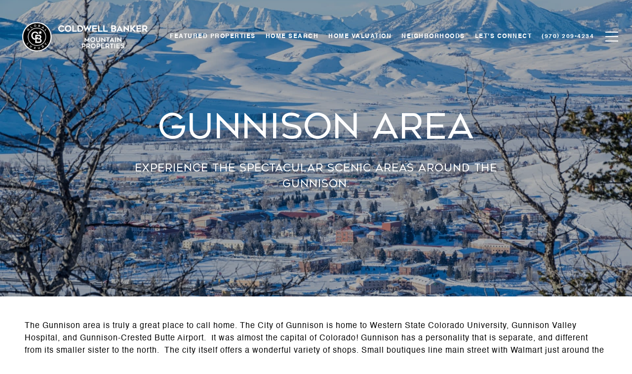

--- FILE ---
content_type: text/html
request_url: https://mollyincrestedbutte.com/modals.html
body_size: 6379
content:
    <style>
        #modal-8d52ec6c-ecad-4094-ab8c-1257380c0aa2 .lp-h4 p{text-transform:none;font-family:var(--global-secondary-font-family);font-size:16px;}#modal-8d52ec6c-ecad-4094-ab8c-1257380c0aa2 .close{display:none;}#modal-8d52ec6c-ecad-4094-ab8c-1257380c0aa2 .modal-content{height:100%;padding:80px 70px;}@media (max-width: 768px){#modal-8d52ec6c-ecad-4094-ab8c-1257380c0aa2 .modal-content{padding:24px;}}#modal-8d52ec6c-ecad-4094-ab8c-1257380c0aa2 .modal-content .popup-modal__close{display:block;}#modal-8d52ec6c-ecad-4094-ab8c-1257380c0aa2 .popup-modal{width:-webkit-fit-content;width:-moz-fit-content;width:fit-content;max-width:100%;margin-left:auto;margin-right:auto;position:relative;}#modal-8d52ec6c-ecad-4094-ab8c-1257380c0aa2 .popup-modal.with-image{height:100%;}#modal-8d52ec6c-ecad-4094-ab8c-1257380c0aa2 .popup-modal .lp-btn{-webkit-flex-shrink:0;-ms-flex-negative:0;flex-shrink:0;}#modal-8d52ec6c-ecad-4094-ab8c-1257380c0aa2 .popup-modal .lp-text--subtitle{max-width:100%;}#modal-8d52ec6c-ecad-4094-ab8c-1257380c0aa2 .popup-modal__close{position:absolute;right:5px;top:5px;z-index:10;background-color:transparent;border:none;width:40px;height:40px;cursor:pointer;opacity:0.2;display:none;color:inherit;}#modal-8d52ec6c-ecad-4094-ab8c-1257380c0aa2 .popup-modal__close:before,#modal-8d52ec6c-ecad-4094-ab8c-1257380c0aa2 .popup-modal__close:after{display:block;content:'';position:absolute;width:20px;height:2px;background-color:currentColor;left:50%;top:50%;}#modal-8d52ec6c-ecad-4094-ab8c-1257380c0aa2 .popup-modal__close:before{-webkit-transform:translate(-50%, -50%) rotate(45deg);-moz-transform:translate(-50%, -50%) rotate(45deg);-ms-transform:translate(-50%, -50%) rotate(45deg);transform:translate(-50%, -50%) rotate(45deg);}#modal-8d52ec6c-ecad-4094-ab8c-1257380c0aa2 .popup-modal__close:after{-webkit-transform:translate(-50%, -50%) rotate(-45deg);-moz-transform:translate(-50%, -50%) rotate(-45deg);-ms-transform:translate(-50%, -50%) rotate(-45deg);transform:translate(-50%, -50%) rotate(-45deg);}#modal-8d52ec6c-ecad-4094-ab8c-1257380c0aa2 .popup-modal__container{margin-left:auto;margin-right:auto;position:relative;height:100%;}#modal-8d52ec6c-ecad-4094-ab8c-1257380c0aa2 .popup-modal__container--with-image{min-height:463px;}@media (max-width: 768px){#modal-8d52ec6c-ecad-4094-ab8c-1257380c0aa2 .popup-modal__container--with-image{-webkit-flex-direction:column;-ms-flex-direction:column;flex-direction:column;overflow-y:auto;}}#modal-8d52ec6c-ecad-4094-ab8c-1257380c0aa2 .popup-modal__container--with-image .popup-modal__scroll{-webkit-flex-direction:row;-ms-flex-direction:row;flex-direction:row;display:-webkit-box;display:-webkit-flex;display:-ms-flexbox;display:flex;height:100%;min-height:463px;}@media (max-width: 768px){#modal-8d52ec6c-ecad-4094-ab8c-1257380c0aa2 .popup-modal__container--with-image .popup-modal__scroll{-webkit-flex-direction:column;-ms-flex-direction:column;flex-direction:column;min-height:100%;height:auto;}}#modal-8d52ec6c-ecad-4094-ab8c-1257380c0aa2 .popup-modal__container--with-image .popup-modal__image{width:50%;object-fit:cover;display:block;-webkit-flex-shrink:0;-ms-flex-negative:0;flex-shrink:0;}@media (max-width: 768px){#modal-8d52ec6c-ecad-4094-ab8c-1257380c0aa2 .popup-modal__container--with-image .popup-modal__image{width:100%;height:322px;}}#modal-8d52ec6c-ecad-4094-ab8c-1257380c0aa2 .popup-modal__container--with-image .popup-modal__form-field{margin-left:0;width:100%;max-width:100%;}@media (max-width: 768px){#modal-8d52ec6c-ecad-4094-ab8c-1257380c0aa2 .popup-modal__container--with-image .popup-modal__form-field{max-width:415px;}}#modal-8d52ec6c-ecad-4094-ab8c-1257380c0aa2 .popup-modal__container--with-image .popup-modal__title-group{text-align:left;}#modal-8d52ec6c-ecad-4094-ab8c-1257380c0aa2 .popup-modal__container--with-image .popup-modal__form{width:100%;}#modal-8d52ec6c-ecad-4094-ab8c-1257380c0aa2 .popup-modal__container--with-image .popup-modal__form.success{width:100%;}#modal-8d52ec6c-ecad-4094-ab8c-1257380c0aa2 .popup-modal__container--with-image .popup-modal__form-group{width:50%;padding-left:130px;padding-right:130px;}@media (max-width: 1200px){#modal-8d52ec6c-ecad-4094-ab8c-1257380c0aa2 .popup-modal__container--with-image .popup-modal__form-group{width:100%;padding:30px 50px;}}@media (max-width: 768px){#modal-8d52ec6c-ecad-4094-ab8c-1257380c0aa2 .popup-modal__container--with-image .popup-modal__form-group{width:100%;padding:20px;}}#modal-8d52ec6c-ecad-4094-ab8c-1257380c0aa2 .popup-modal__container--with-image .popup-modal__form-scroll{display:-webkit-box;display:-webkit-flex;display:-ms-flexbox;display:flex;-webkit-box-pack:start;-ms-flex-pack:start;-webkit-justify-content:flex-start;justify-content:flex-start;-webkit-align-items:flex-start;-webkit-box-align:flex-start;-ms-flex-align:flex-start;align-items:flex-start;-webkit-flex-direction:column;-ms-flex-direction:column;flex-direction:column;margin-top:auto;margin-bottom:auto;}@media (max-width: 768px){#modal-8d52ec6c-ecad-4094-ab8c-1257380c0aa2 .popup-modal__container--with-image .popup-modal__form-scroll{width:100%;padding:20px;min-height:auto;overflow-y:unset;}}#modal-8d52ec6c-ecad-4094-ab8c-1257380c0aa2 .popup-modal__title-group{margin-left:0;margin-right:0;}#modal-8d52ec6c-ecad-4094-ab8c-1257380c0aa2 .popup-modal__scroll{max-height:100%;overflow-y:auto;}#modal-8d52ec6c-ecad-4094-ab8c-1257380c0aa2 .popup-modal__form{text-align:center;max-width:100%;width:860px;display:-webkit-box;display:-webkit-flex;display:-ms-flexbox;display:flex;-webkit-flex-direction:column;-ms-flex-direction:column;flex-direction:column;-webkit-box-pack:center;-ms-flex-pack:center;-webkit-justify-content:center;justify-content:center;position:relative;margin-bottom:0;height:100%;margin-left:auto;margin-right:auto;}#modal-8d52ec6c-ecad-4094-ab8c-1257380c0aa2 .popup-modal__form-group{padding:80px;width:100%;overflow-y:auto;display:-webkit-box;display:-webkit-flex;display:-ms-flexbox;display:flex;}@media (max-width: 768px){#modal-8d52ec6c-ecad-4094-ab8c-1257380c0aa2 .popup-modal__form-group{padding:30px;overflow-y:unset;}}#modal-8d52ec6c-ecad-4094-ab8c-1257380c0aa2 .popup-modal__form-scroll{width:100%;}#modal-8d52ec6c-ecad-4094-ab8c-1257380c0aa2 .popup-modal__form-field{max-width:415px;margin-left:auto;margin-right:auto;}#modal-8d52ec6c-ecad-4094-ab8c-1257380c0aa2 .popup-modal__input{width:100%;margin-bottom:0;}#modal-8d52ec6c-ecad-4094-ab8c-1257380c0aa2 .popup-modal .thank-you{display:none;padding:80px;width:100vw;max-width:100%;-webkit-flex-direction:column;-ms-flex-direction:column;flex-direction:column;-webkit-box-pack:center;-ms-flex-pack:center;-webkit-justify-content:center;justify-content:center;-webkit-align-items:center;-webkit-box-align:center;-ms-flex-align:center;align-items:center;}@media (max-width: 768px){#modal-8d52ec6c-ecad-4094-ab8c-1257380c0aa2 .popup-modal .thank-you{padding:30px;}}#modal-8d52ec6c-ecad-4094-ab8c-1257380c0aa2 .popup-modal .success .thank-you{display:-webkit-box;display:-webkit-flex;display:-ms-flexbox;display:flex;}#modal-8d52ec6c-ecad-4094-ab8c-1257380c0aa2 .popup-modal .success .popup-modal__form-scroll{display:none;}#modal-8d52ec6c-ecad-4094-ab8c-1257380c0aa2 .popup-modal .success .popup-modal__image{display:none;}#modal-8d52ec6c-ecad-4094-ab8c-1257380c0aa2 .popup-modal .success .popup-modal__form-group{display:none;}#modal-8d52ec6c-ecad-4094-ab8c-1257380c0aa2 .popup-modal .popup-modal__container--with-image .success .popup-modal__scroll{display:none;}#modal-8d52ec6c-ecad-4094-ab8c-1257380c0aa2 .lp-h-pot{width:1px;}#modal-04abcd31-a823-4226-84d3-5235562db8f7 .gallery-component{padding-top:30px;padding-bottom:10px;}@media (min-width: 769px){#modal-04abcd31-a823-4226-84d3-5235562db8f7 .gallery-component{padding:80px 0 60px;}}@media (min-width: 1200px){#modal-04abcd31-a823-4226-84d3-5235562db8f7 .gallery-component{padding:80px 0 30px;}}@media (max-width: 767px){#modal-04abcd31-a823-4226-84d3-5235562db8f7 .gallery-component__container{padding-left:20px;padding-right:20px;}}#modal-04abcd31-a823-4226-84d3-5235562db8f7 .gallery-component__header{margin-bottom:30px;max-width:640px;margin-left:auto;margin-right:auto;text-align:center;}@media (min-width: 768px){#modal-04abcd31-a823-4226-84d3-5235562db8f7 .gallery-component__header{margin-bottom:50px;}}@media (min-width: 1200px){#modal-04abcd31-a823-4226-84d3-5235562db8f7 .gallery-component__header{margin-bottom:70px;}}#modal-04abcd31-a823-4226-84d3-5235562db8f7 .gallery-component__header img{max-width:260px;height:auto;}#modal-04abcd31-a823-4226-84d3-5235562db8f7 .gallery-component__header img:not(:only-child){margin-bottom:30px;}@media (min-width: 768px){#modal-04abcd31-a823-4226-84d3-5235562db8f7 .gallery-component__header img:not(:only-child){margin-bottom:50px;}}#modal-04abcd31-a823-4226-84d3-5235562db8f7 .gallery-component__heading{margin-bottom:20px;}#modal-04abcd31-a823-4226-84d3-5235562db8f7 .gallery-component__lead{margin-bottom:0;font-size:20px;line-height:1.4;}#modal-04abcd31-a823-4226-84d3-5235562db8f7 .gallery-component__row{margin-left:-7px;margin-right:-7px;display:-webkit-box;display:-webkit-flex;display:-ms-flexbox;display:flex;-webkit-box-flex-wrap:wrap;-webkit-flex-wrap:wrap;-ms-flex-wrap:wrap;flex-wrap:wrap;}#modal-04abcd31-a823-4226-84d3-5235562db8f7 .gallery-component__col{width:100%;margin-bottom:20px;padding:0 7px;}@media (min-width: 768px){#modal-04abcd31-a823-4226-84d3-5235562db8f7 .gallery-component__col{max-width:33.333333%;-webkit-flex-basis:33.333333%;-ms-flex-preferred-size:33.333333%;flex-basis:33.333333%;}}@media (min-width: 1200px){#modal-04abcd31-a823-4226-84d3-5235562db8f7 .gallery-component__col{max-width:25%;-webkit-flex-basis:25%;-ms-flex-preferred-size:25%;flex-basis:25%;margin-bottom:50px;}}#modal-04abcd31-a823-4226-84d3-5235562db8f7 .gallery-component__col:first-child{margin-left:auto;}#modal-04abcd31-a823-4226-84d3-5235562db8f7 .gallery-component__col:last-child{margin-right:auto;}@media (min-width: 992px){#modal-04abcd31-a823-4226-84d3-5235562db8f7 .gallery-component .cols-2 .gallery-component__col{max-width:50%;-webkit-flex-basis:50%;-ms-flex-preferred-size:50%;flex-basis:50%;}}@media (min-width: 1200px){#modal-04abcd31-a823-4226-84d3-5235562db8f7 .gallery-component .cols-3 .gallery-component__col{max-width:33.333333%;-webkit-flex-basis:33.333333%;-ms-flex-preferred-size:33.333333%;flex-basis:33.333333%;}}@media (min-width: 992px){#modal-04abcd31-a823-4226-84d3-5235562db8f7 .gallery-component .cols-4 .gallery-component__col{max-width:25%;-webkit-flex-basis:25%;-ms-flex-preferred-size:25%;flex-basis:25%;}}#modal-04abcd31-a823-4226-84d3-5235562db8f7 .gallery-card{position:relative;-webkit-box-flex:1;-webkit-flex-grow:1;-ms-flex-positive:1;flex-grow:1;display:-webkit-box;display:-webkit-flex;display:-ms-flexbox;display:flex;-webkit-align-items:flex-end;-webkit-box-align:flex-end;-ms-flex-align:flex-end;align-items:flex-end;padding:20px 15px;-webkit-text-decoration:none;text-decoration:none;overflow:hidden;cursor:pointer;}#modal-04abcd31-a823-4226-84d3-5235562db8f7 .gallery-card:after{content:"";width:0;padding-top:121.5%;}#modal-04abcd31-a823-4226-84d3-5235562db8f7 .gallery-card:before{content:"";position:absolute;left:0;bottom:0;width:100%;height:100%;background-color:transparent;background-image:linear-gradient(to bottom, rgba(0, 0, 0, 0) 76.6%, #000000);opacity:0.6;-webkit-transform:translate3d(0, 0, 0);-moz-transform:translate3d(0, 0, 0);-ms-transform:translate3d(0, 0, 0);transform:translate3d(0, 0, 0);-webkit-transition:background-color .3s;transition:background-color .3s;z-index:1;}#modal-04abcd31-a823-4226-84d3-5235562db8f7 .gallery-card:focus{outline:none;}@media (hover: hover) and (pointer: fine){#modal-04abcd31-a823-4226-84d3-5235562db8f7 .gallery-card:hover:before{background-color:#000;}#modal-04abcd31-a823-4226-84d3-5235562db8f7 .gallery-card:hover .gallery-card__title{-webkit-transform:translateY(-51px);-moz-transform:translateY(-51px);-ms-transform:translateY(-51px);transform:translateY(-51px);}#modal-04abcd31-a823-4226-84d3-5235562db8f7 .gallery-card:hover .gallery-card__title:after{opacity:.3;-webkit-transform:translateY(20px);-moz-transform:translateY(20px);-ms-transform:translateY(20px);transform:translateY(20px);}#modal-04abcd31-a823-4226-84d3-5235562db8f7 .gallery-card:hover .gallery-card__preview img{-webkit-transform:scale(1.05);-moz-transform:scale(1.05);-ms-transform:scale(1.05);transform:scale(1.05);}}#modal-04abcd31-a823-4226-84d3-5235562db8f7 .gallery-card__title{position:relative;width:100%;margin-bottom:0;color:#fff;letter-spacing:0;text-shadow:none;z-index:1;-webkit-transform:translate3d(0,0,0);-moz-transform:translate3d(0,0,0);-ms-transform:translate3d(0,0,0);transform:translate3d(0,0,0);-webkit-transition:all .3s;transition:all .3s;text-transform:none;}#modal-04abcd31-a823-4226-84d3-5235562db8f7 .gallery-card__title:after{content:"";position:absolute;left:0;bottom:0;width:100%;border-bottom:1px solid currentColor;opacity:0;-webkit-transition:all .3s;transition:all .3s;}#modal-04abcd31-a823-4226-84d3-5235562db8f7 .gallery-card__preview{position:absolute;left:0;top:0;width:100%;height:100%;overflow:hidden;}#modal-04abcd31-a823-4226-84d3-5235562db8f7 .gallery-card__preview>img{width:100%;height:100%;object-fit:cover;-webkit-transform:translate3d(0, 0, 0);-moz-transform:translate3d(0, 0, 0);-ms-transform:translate3d(0, 0, 0);transform:translate3d(0, 0, 0);-webkit-transition:-webkit-transform .75s ease-out;transition:transform .75s ease-out;}
    </style>
    <script type="text/javascript">
        window.luxuryPresence._modalIncludes = {"modals":[{"modalId":"8d52ec6c-ecad-4094-ab8c-1257380c0aa2","websiteId":"b6f7637f-1fa7-4729-a230-e00dcc102cfb","templateId":null,"elementId":"9764c7e9-5f8d-4612-b0cd-613fa57f86bf","name":"Email Sign Up Modal with Image","displayOrder":1,"formValues":{"image":{"id":"e634f28d-9aff-4e5d-8f3e-8c3171d8006a","alt":null,"bytes":588434,"width":1920,"format":"jpg","height":1200,"shared":true,"curated":false,"duration":null,"largeUrl":"https://media-production.lp-cdn.com/cdn-cgi/image/format=auto,quality=85/https://media-production.lp-cdn.com/media/q7jxaxvlu4nvd4skrlws","smallUrl":"https://media-production.lp-cdn.com/cdn-cgi/image/format=auto,quality=85,fit=scale-down,width=960/https://media-production.lp-cdn.com/media/q7jxaxvlu4nvd4skrlws","authorUrl":null,"createdAt":"2021-08-19T01:09:12.898Z","mediumUrl":"https://media-production.lp-cdn.com/cdn-cgi/image/format=auto,quality=85,fit=scale-down,width=1280/https://media-production.lp-cdn.com/media/q7jxaxvlu4nvd4skrlws","sourceUrl":null,"updatedAt":"2021-08-19T01:09:12.898Z","xLargeUrl":"https://media-production.lp-cdn.com/cdn-cgi/image/format=auto,quality=85/https://media-production.lp-cdn.com/media/q7jxaxvlu4nvd4skrlws","__typename":"Media","altTagText":null,"authorName":null,"sourceName":"r2","xxLargeUrl":"https://media-production.lp-cdn.com/cdn-cgi/image/format=auto,quality=85/https://media-production.lp-cdn.com/media/q7jxaxvlu4nvd4skrlws","description":null,"displayName":"gunnison-area-1","originalUrl":"https://media-production.lp-cdn.com/cdn-cgi/image/format=auto,quality=85/https://media-production.lp-cdn.com/media/q7jxaxvlu4nvd4skrlws","resourceType":"image","thumbnailUrl":"https://media-production.lp-cdn.com/cdn-cgi/image/format=auto,quality=85,fit=scale-down,width=320/https://media-production.lp-cdn.com/media/q7jxaxvlu4nvd4skrlws","originalFileName":"Gunnison Area (1)","cloudinaryPublicId":"q7jxaxvlu4nvd4skrlws"},"title":"Tailored Listings For You","subheader":"<p><span style=\"font-weight: 400;\">Say goodbye to endless searching. Get listings tailored to your dream home criteria sent directly to your inbox.</span></p>","buttonText":"Sign Up","buttonStyle":"","backgroundType":{"bgType":"SOLID","bgColor":"#ffffff","bgImage":"https://media-production.lp-cdn.com/media/03cc338c-d995-412d-a5d8-56341dbfc3e1","bgVideo":"https://luxuryp.s3.amazonaws.com/video/4ktguf3j1dfhigo4eboe9uaor.mp4","opacity":0,"fontColor":"#000000","overlayColor":"rgba(0, 0, 0, 0)","bgVideoPoster":null},"secondaryButton":{"id":"25","path":"/home-search/listings","show":true,"type":"LINK","email":"","phone":"","content":"View all properties"},"success-message":"Thank You!","success-description":"","RedirectAfterFormSubmissionURL":""},"customHtmlMarkdown":null,"customCss":"/**START modal modify format on mobile WB:cleo**/\n.lp-h4 p {\n    text-transform: none;\n    font-family: var(--global-secondary-font-family);\n    font-size: 16px;\n}\n/**End modal modify format on mobile WB:cleo**/","sourceResource":null,"sourceVariables":{},"pageSpecific":false,"trigger":"EXIT","backgroundColor":"rgba(0,0,0,.92)","colorSettings":{},"timerDelay":0,"lastUpdatingUserId":"862df6dc-25f7-410c-8e3b-3983657ec2f8","lastUpdateHash":"bbd140d4-929d-582f-9cc8-dd94faa852a3","createdAt":"2024-03-07T16:54:22.985Z","updatedAt":"2025-01-03T22:00:57.444Z","mediaMap":{},"created_at":"2024-03-07T16:54:22.985Z","updated_at":"2025-01-03T22:00:57.444Z","deleted_at":null,"pages":[]},{"modalId":"04abcd31-a823-4226-84d3-5235562db8f7","websiteId":"b6f7637f-1fa7-4729-a230-e00dcc102cfb","templateId":null,"elementId":"ee87d271-1520-42d7-88f2-27f85a797fa1","name":"Gallery Style Menu","displayOrder":0,"formValues":{"title":"","colCount":"","description":"","galleryItems":[{"cover":"https://media-production.lp-cdn.com/media/f697539d-2ebe-4217-a35a-8e5e49fb0a35","title":"Home","buttonLink":{"path":"/","show":true,"type":"LINK","content":"Home"}},{"cover":"https://media-production.lp-cdn.com/media/23f6ddc2-a578-4efd-9c7d-39f27ab7d956","title":"About","buttonLink":{"path":"/about","show":true,"type":"LINK","content":"About"}},{"cover":"https://media-production.lp-cdn.com/media/41102e4a-e22a-4246-ae71-8dace33c0592","title":"Team","buttonLink":{"path":"/team","show":true,"type":"LINK","content":"Team"}},{"cover":"https://media-production.lp-cdn.com/media/e904dff6-a0f1-48b7-ad9e-3046335f480f","title":"Testimonials","buttonLink":{"path":"/testimonials","show":true,"type":"LINK","content":"Testimonials"}},{"cover":"https://media-production.lp-cdn.com/media/b717079c-7a90-4372-919b-91dd541bc1be","title":"Active","buttonLink":{"path":"/properties/sale","show":true,"type":"LINK","content":"Active"}},{"cover":"https://images.unsplash.com/photo-1600607686527-6fb886090705?crop=entropy&cs=srgb&fm=jpg&ixid=MXw0MTQ1MnwwfDF8c2VhcmNofDI5fHxraXRjaGVufGVufDB8fHw&ixlib=rb-1.2.1&q=85&w=1920","title":"Sold","buttonLink":{"path":"/properties/sold","show":true,"type":"LINK","content":"Sold"}},{"cover":"https://media-production.lp-cdn.com/media/34ac95c2-6a10-4b01-a76a-76a11f4d5ebd","title":"Press","buttonLink":{"path":"/press","show":true,"type":"LINK","content":"Press"}},{"cover":"https://media-production.lp-cdn.com/media/83281324-7a7e-4534-bba6-b5083adb7b00","title":"Home Valuation","buttonLink":{"path":"/home-valuation","show":true,"type":"LINK","content":"Interior"}}]},"customHtmlMarkdown":null,"customCss":null,"sourceResource":null,"sourceVariables":{},"pageSpecific":false,"trigger":null,"backgroundColor":"rgba(0,0,0,.92)","colorSettings":null,"timerDelay":0,"lastUpdatingUserId":"862df6dc-25f7-410c-8e3b-3983657ec2f8","lastUpdateHash":"2f7d3618-3693-5b36-b21b-defe4742aab6","createdAt":"2021-11-22T17:43:49.772Z","updatedAt":"2025-01-03T22:01:03.082Z","mediaMap":{},"created_at":"2021-11-22T17:43:49.772Z","updated_at":"2025-01-03T22:01:03.082Z","deleted_at":null,"pages":[]}]};

        const {loadJs, loadCss, jsLibsMap} = window.luxuryPresence.libs;

        const enabledLibsMap = {
            enableParollerJs: 'paroller',
            enableIonRangeSlider: 'ionRangeSlider',
            enableSplide: 'splide',
            enableWowJs: 'wow',
            enableJquery: 'jquery',
            enableSlickJs: 'slick',
        };
        const requiredLibs = [];
                requiredLibs.push(enabledLibsMap['enableWowJs']);
                requiredLibs.push(enabledLibsMap['enableSlickJs']);
                requiredLibs.push(enabledLibsMap['enableParollerJs']);
                requiredLibs.push(enabledLibsMap['enableIonRangeSlider']);
                requiredLibs.push(enabledLibsMap['enableJquery']);
                requiredLibs.push(enabledLibsMap['enableSplide']);

        const loadScriptAsync = (url) => {
            return new Promise((resolve, reject) => {
                loadJs(url, resolve);
            });
        };

        const loadDependencies = async (libs) => {
            for (const lib of libs) {
                const libConfig = jsLibsMap[lib];
                if (libConfig && !libConfig.isLoaded) {

                    if (libConfig.requires) {
                        await loadDependencies(libConfig.requires);
                    }

                    await loadScriptAsync(libConfig.jsSrc);
                    if (libConfig.cssSrc) {
                        loadCss(libConfig.cssSrc);
                    }

                    libConfig.isLoaded = true;
                }
            }
        };


        const initializeModalScripts = () => {
                try {
(function init(sectionDomId) {
  var section = $('#' + sectionDomId);
  section.find('.popup-modal').on('click', function (e) {
    e.stopPropagation();
    return;
  });
  section.on('click', function () {
    window.lpUI.hideModal(sectionDomId);
  });
  $('#' + sectionDomId).on('lpui-show', function () {
    window.lpUI.requestScrollLock(sectionDomId);
  });
  const form = $("#" + sectionDomId).find("form");
  const redirectLink = $('#' + sectionDomId + ' .redirect-link');
  form.on("reset", function () {
    redirectPage(redirectLink);
  });
  function redirectPage(link) {
    if (link.length) {
      const rawHref = link.attr('href');
      link.attr('href', setHttp(rawHref));
      link[0].click();
    }
  }
  function setHttp(link) {
    if (link.search(/^http[s]?\:\/\/|\//) == -1) {
      link = 'http://' + link;
    }
    return link;
  }
})('modal-8d52ec6c-ecad-4094-ab8c-1257380c0aa2', 'undefined');
} catch(e) {
console.log(e);
}
                try {
(function init(sectionDomId) {})('modal-04abcd31-a823-4226-84d3-5235562db8f7', 'undefined');
} catch(e) {
console.log(e);
}
        };

        // Dynamically load all required libraries and execute modal scripts
        (async () => {
            try {
                await loadDependencies(requiredLibs);
                initializeModalScripts();
            } catch (error) {
                console.error("Error loading libraries: ", error);
            }
        })();
    </script>
        <div id="modal-8d52ec6c-ecad-4094-ab8c-1257380c0aa2" class="modal "
            data-el-id="9764c7e9-5f8d-4612-b0cd-613fa57f86bf"
            style="background-color: rgba(0,0,0,.92);"
            >
            <div class="modal-content">
                <div class="popup-modal with-image redesign">
        
          <div class="popup-modal__container popup-modal__container--with-image">
        
        
            <form class="popup-modal__form " data-type="contact-form" style="background: #ffffff; color: #000000">
              <button type="button" class="popup-modal__close close"></button>
              <div class="popup-modal__scroll">
                <img src="https://media-production.lp-cdn.com/cdn-cgi/image/format=auto,quality=85,fit=scale-down,width=1280/https://media-production.lp-cdn.com/media/q7jxaxvlu4nvd4skrlws" srcset="https://media-production.lp-cdn.com/cdn-cgi/image/format=auto,quality=85,fit=scale-down,width=320/https://media-production.lp-cdn.com/media/q7jxaxvlu4nvd4skrlws 320w, https://media-production.lp-cdn.com/cdn-cgi/image/format=auto,quality=85,fit=scale-down,width=960/https://media-production.lp-cdn.com/media/q7jxaxvlu4nvd4skrlws 960w, https://media-production.lp-cdn.com/cdn-cgi/image/format=auto,quality=85,fit=scale-down,width=1280/https://media-production.lp-cdn.com/media/q7jxaxvlu4nvd4skrlws 1280w, https://media-production.lp-cdn.com/cdn-cgi/image/format=auto,quality=85/https://media-production.lp-cdn.com/media/q7jxaxvlu4nvd4skrlws 1920w" alt="image" sizes="(max-width: 768px) 100vw, 50vw" class="popup-modal__image">
                <div class="popup-modal__form-group">
                  
                    <div class="popup-modal__form-scroll">
        
                    <div class="lp-title-group popup-modal__title-group">
                      <h2 class="lp-h2">Tailored Listings For You</h2>
                      <div class="lp-h4 lp-text--subtitle lp-pre-line"><p><span style="font-weight: 400;">Say goodbye to endless searching. Get listings tailored to your dream home criteria sent directly to your inbox.</span></p></div>
                    </div>
        
                    <div class="popup-modal__form-field">
                      <input id="mp-email" name="email" type="email" class="lp-input popup-modal__input" placeholder="Email" required pattern="[a-zA-Z0-9.!#$%&amp;’*+/=?^_`{|}~-]+@[a-zA-Z0-9-]+(?:\.[a-zA-Z0-9-]+)+">
                      <input type="hidden" name="source" value="NEWSLETTER_SIGNUP">
                      <input id="mp-middleName" name="middleName" value="" autocomplete="off" tabindex="-1" class="lp-h-pot">
                    </div>
                    <div class="lp-disclaimer">  <label style='display: none;' for='-termsAccepted'>Opt In/Disclaimer Consent:</label>
          <label class='lp-tcr-content'>
            <span class='lp-tcr-checkbox'>
              <input
                type='checkbox'
                id='-termsAccepted'
                name='termsAccepted'
                oninvalid="this.setCustomValidity('Please accept the terms and conditions')"
                oninput="this.setCustomValidity('')"
                required
              /></span>
            <span class='lp-tcr-message'>
              
                I agree to be contacted by
                Molly Eldridge
                via call, email, and text for real estate services. To opt out, you can reply 'stop' at any time or reply 'help' for assistance. 
                You can also click the unsubscribe link in the emails. Message and data rates may apply. Message frequency may vary.
                <a href='/terms-and-conditions' target='_blank'>Privacy Policy</a>.
            </span>
          </label>
        </div>
                    <button class="lp-btn lp-btn--dark lp-btn--outline lp-btn--mob-full-width " type="submit">Sign Up</button>
                  </div>
        
                </div>
              </div>
        
              <div class="thank-you wide">
                <div class="lp-title-group">
                  <h2 class="lp-h2">Thank You!</h2>
                </div>
                        <a
                            href="/home-search/listings"
                            
                            class="lp-btn lp-btn--dark lp-btn--outline lp-btn--mob-full-width"
                            
                            
                            
                            
                            
                            >
                                    View all properties
                            </a>
              </div>
            </form>
            
          </div>
        </div>
            </div>
            <button class="close lp-close" type="button" aria-label="close modal">
                <span class="lp-close-icon" aria-hidden="true"></span>
            </button>
        </div>        <div id="modal-04abcd31-a823-4226-84d3-5235562db8f7" class="modal "
            data-el-id="ee87d271-1520-42d7-88f2-27f85a797fa1"
            style="background-color: rgba(0,0,0,.92);"
            >
            <div class="modal-content">
                <div class="gallery-component redesign">
          <div class="lp-container gallery-component__container">
            <div class="row gallery-component__row">
              
              <div class="gallery-component__col">
                <a class="gallery-card"
         href="/"             >
                  <div class="gallery-card__preview">
                    <img src="https://media-production.lp-cdn.com/media/f697539d-2ebe-4217-a35a-8e5e49fb0a35" alt="">
                  </div>
                  <h3 class="lp-h3 gallery-card__title">Home</h3>
                </a>
              </div>
              
              
              <div class="gallery-component__col">
                <a class="gallery-card"
         href="/about"             >
                  <div class="gallery-card__preview">
                    <img src="https://media-production.lp-cdn.com/media/23f6ddc2-a578-4efd-9c7d-39f27ab7d956" alt="">
                  </div>
                  <h3 class="lp-h3 gallery-card__title">About</h3>
                </a>
              </div>
              
              
              <div class="gallery-component__col">
                <a class="gallery-card"
         href="/team"             >
                  <div class="gallery-card__preview">
                    <img src="https://media-production.lp-cdn.com/media/41102e4a-e22a-4246-ae71-8dace33c0592" alt="">
                  </div>
                  <h3 class="lp-h3 gallery-card__title">Team</h3>
                </a>
              </div>
              
              
              <div class="gallery-component__col">
                <a class="gallery-card"
         href="/testimonials"             >
                  <div class="gallery-card__preview">
                    <img src="https://media-production.lp-cdn.com/media/e904dff6-a0f1-48b7-ad9e-3046335f480f" alt="">
                  </div>
                  <h3 class="lp-h3 gallery-card__title">Testimonials</h3>
                </a>
              </div>
              
              
              <div class="gallery-component__col">
                <a class="gallery-card"
         href="/properties/sale"             >
                  <div class="gallery-card__preview">
                    <img src="https://media-production.lp-cdn.com/media/b717079c-7a90-4372-919b-91dd541bc1be" alt="">
                  </div>
                  <h3 class="lp-h3 gallery-card__title">Active</h3>
                </a>
              </div>
              
              
              <div class="gallery-component__col">
                <a class="gallery-card"
         href="/properties/sold"             >
                  <div class="gallery-card__preview">
                    <img src="https://images.unsplash.com/photo-1600607686527-6fb886090705?crop=entropy&cs=srgb&fm=jpg&ixid=MXw0MTQ1MnwwfDF8c2VhcmNofDI5fHxraXRjaGVufGVufDB8fHw&ixlib=rb-1.2.1&q=85&w=1920" alt="">
                  </div>
                  <h3 class="lp-h3 gallery-card__title">Sold</h3>
                </a>
              </div>
              
              
              <div class="gallery-component__col">
                <a class="gallery-card"
         href="/press"             >
                  <div class="gallery-card__preview">
                    <img src="https://media-production.lp-cdn.com/media/34ac95c2-6a10-4b01-a76a-76a11f4d5ebd" alt="">
                  </div>
                  <h3 class="lp-h3 gallery-card__title">Press</h3>
                </a>
              </div>
              
              
              <div class="gallery-component__col">
                <a class="gallery-card"
         href="/home-valuation"             >
                  <div class="gallery-card__preview">
                    <img src="https://media-production.lp-cdn.com/media/83281324-7a7e-4534-bba6-b5083adb7b00" alt="">
                  </div>
                  <h3 class="lp-h3 gallery-card__title">Home Valuation</h3>
                </a>
              </div>
              
            </div>
          </div>
        </div>
        
        
            </div>
            <button class="close lp-close" type="button" aria-label="close modal">
                <span class="lp-close-icon" aria-hidden="true"></span>
            </button>
        </div><script>(function(){function c(){var b=a.contentDocument||a.contentWindow.document;if(b){var d=b.createElement('script');d.innerHTML="window.__CF$cv$params={r:'9c41cc8e5b9e1cc4',t:'MTc2OTQ0OTI2NC4wMDAwMDA='};var a=document.createElement('script');a.nonce='';a.src='/cdn-cgi/challenge-platform/scripts/jsd/main.js';document.getElementsByTagName('head')[0].appendChild(a);";b.getElementsByTagName('head')[0].appendChild(d)}}if(document.body){var a=document.createElement('iframe');a.height=1;a.width=1;a.style.position='absolute';a.style.top=0;a.style.left=0;a.style.border='none';a.style.visibility='hidden';document.body.appendChild(a);if('loading'!==document.readyState)c();else if(window.addEventListener)document.addEventListener('DOMContentLoaded',c);else{var e=document.onreadystatechange||function(){};document.onreadystatechange=function(b){e(b);'loading'!==document.readyState&&(document.onreadystatechange=e,c())}}}})();</script>

--- FILE ---
content_type: text/plain
request_url: https://www.google-analytics.com/j/collect?v=1&_v=j102&a=1759751786&t=pageview&_s=1&dl=https%3A%2F%2Fmollyincrestedbutte.com%2Fgunnison-area&ul=en-us%40posix&dt=Gunnison%20Area%20%7C%20Neighborhood%20Guide%20%7C%20Molly%20Eldridge%20%7C%20Crested%20Butte%20Real%20Estate%20Agent&sr=1280x720&vp=1280x720&_u=YADAAEABAAAAACAAI~&jid=1396184087&gjid=1803954080&cid=1702502148.1769449264&tid=UA-4009168-1&_gid=1039301512.1769449264&_r=1&_slc=1&gtm=45He61m1n81NJRJVFWv850586446za200zd850586446&gcd=13l3l3l3l1l1&dma=0&tag_exp=103116026~103200004~104527907~104528501~104684208~104684211~105391253~115938466~115938469~116682875~116988316~117041587~117042505~117223566&z=781159528
body_size: -573
content:
2,cG-03SKKPYZRX

--- FILE ---
content_type: application/javascript; charset=UTF-8
request_url: https://mollyincrestedbutte.com/cdn-cgi/challenge-platform/scripts/jsd/main.js
body_size: 9240
content:
window._cf_chl_opt={AKGCx8:'b'};~function(A6,hw,hu,hP,hY,hz,hy,hf,A0,A2){A6=O,function(T,C,Ay,A5,h,A){for(Ay={T:229,C:371,h:315,A:206,c:235,j:440,o:296,M:205,N:345,x:273,D:378,E:244},A5=O,h=T();!![];)try{if(A=-parseInt(A5(Ay.T))/1+-parseInt(A5(Ay.C))/2*(-parseInt(A5(Ay.h))/3)+parseInt(A5(Ay.A))/4+-parseInt(A5(Ay.c))/5*(-parseInt(A5(Ay.j))/6)+parseInt(A5(Ay.o))/7*(-parseInt(A5(Ay.M))/8)+-parseInt(A5(Ay.N))/9*(-parseInt(A5(Ay.x))/10)+parseInt(A5(Ay.D))/11*(-parseInt(A5(Ay.E))/12),A===C)break;else h.push(h.shift())}catch(c){h.push(h.shift())}}(R,985054),hw=this||self,hu=hw[A6(301)],hP={},hP[A6(262)]='o',hP[A6(437)]='s',hP[A6(303)]='u',hP[A6(348)]='z',hP[A6(314)]='n',hP[A6(298)]='I',hP[A6(356)]='b',hY=hP,hw[A6(349)]=function(T,C,h,A,r5,r4,r3,AR,j,M,N,x,D,E,U){if(r5={T:379,C:239,h:239,A:442,c:340,j:368,o:218,M:340,N:269,x:390,D:255,E:390,n:255,b:281,U:268,S:225,V:214,e:286,g:243,J:409,m:434,L:252,k:267},r4={T:332,C:214,h:239,A:432},r3={T:198,C:335,h:242,A:230},AR=A6,j={'rjSDc':function(S,V){return S===V},'jUFoG':function(S,V){return S(V)},'HezKy':function(S,V){return S<V},'XOlIj':function(S,V,g,J){return S(V,g,J)},'bHyGP':AR(r5.T),'gCvIS':function(S,V){return S+V},'QEpsN':function(S,V,g){return S(V,g)},'aQJPc':function(S,V,g){return S(V,g)}},j[AR(r5.C)](null,C)||j[AR(r5.h)](void 0,C))return A;for(M=j[AR(r5.A)](ha,C),T[AR(r5.c)][AR(r5.j)]&&(M=M[AR(r5.o)](T[AR(r5.M)][AR(r5.j)](C))),M=T[AR(r5.N)][AR(r5.x)]&&T[AR(r5.D)]?T[AR(r5.N)][AR(r5.E)](new T[(AR(r5.n))](M)):function(S,AT,V){for(AT=AR,S[AT(r4.T)](),V=0;V<S[AT(r4.C)];j[AT(r4.h)](S[V],S[V+1])?S[AT(r4.A)](V+1,1):V+=1);return S}(M),N='nAsAaAb'.split('A'),N=N[AR(r5.b)][AR(r5.U)](N),x=0;j[AR(r5.S)](x,M[AR(r5.V)]);D=M[x],E=j[AR(r5.e)](hi,T,C,D),N(E)?(U='s'===E&&!T[AR(r5.g)](C[D]),j[AR(r5.J)]===j[AR(r5.m)](h,D)?j[AR(r5.L)](o,h+D,E):U||j[AR(r5.k)](o,j[AR(r5.m)](h,D),C[D])):o(h+D,E),x++);return A;function o(S,V,AO){AO=AR,Object[AO(r3.T)][AO(r3.C)][AO(r3.h)](A,V)||(A[V]=[]),A[V][AO(r3.A)](S)}},hz=A6(249)[A6(395)](';'),hy=hz[A6(281)][A6(268)](hz),hw[A6(436)]=function(C,h,r9,AC,A,j,o,M,N,x){for(r9={T:363,C:337,h:418,A:214,c:337,j:285,o:230,M:231},AC=A6,A={},A[AC(r9.T)]=function(D,E){return D<E},A[AC(r9.C)]=function(D,E){return E===D},j=A,o=Object[AC(r9.h)](h),M=0;j[AC(r9.T)](M,o[AC(r9.A)]);M++)if(N=o[M],'f'===N&&(N='N'),C[N]){for(x=0;x<h[o[M]][AC(r9.A)];j[AC(r9.c)](-1,C[N][AC(r9.j)](h[o[M]][x]))&&(hy(h[o[M]][x])||C[N][AC(r9.o)]('o.'+h[o[M]][x])),x++);}else C[N]=h[o[M]][AC(r9.M)](function(D){return'o.'+D})},hf=null,A0=hH(),A2=function(ca,ci,cZ,cu,cB,cs,cd,ck,ct,cJ,cg,cn,cD,AS,C,h,A,c){return ca={T:270,C:266,h:343,A:392,c:443,j:380},ci={T:321,C:334,h:204,A:194,c:319,j:426,o:331,M:204,N:272,x:230,D:253,E:204,n:376,b:441,U:423,S:375,V:365,e:327,g:358,J:398,m:426,L:222,k:292,d:195,s:230,Q:195,B:204,P:197,Y:386,Z:383,i:230,a:227,z:259,y:230,f:410,v:372,X:288,K:230,W:410,I:401,G:383,F:410,l:204},cZ={T:217},cu={T:385},cB={T:397},cs={T:422},cd={T:194,C:214},ck={T:386},ct={T:214,C:270,h:305,A:195,c:198,j:335,o:242,M:242,N:198,x:242,D:294,E:386,n:310,b:258,U:230,S:331,V:386,e:263,g:327,J:287,m:228,L:264,k:318,d:200,s:350,Q:230,B:253,P:386,Y:263,Z:300,i:204,a:435,z:263,y:300,f:230,v:278,X:204,K:328,W:242,I:221,G:274,F:203,l:240,H:285,R0:253,R1:231,R2:350,R3:230,R4:385,R5:333,R6:392,R7:251,R8:200,R9:222,RR:386,RO:261,RT:217,RC:394,Rh:331,RA:198,Rr:386,Rc:213,Rq:230,Rj:233,Ro:386,RM:275,RN:215,Rx:417,RD:230,RE:238,Rn:386,Rb:260,RU:414,RS:204,RV:419,Re:230,Rg:230,RJ:406,Rm:230,RL:287,Rt:350,Rk:331,Rd:292},cJ={T:331},cg={T:263},cn={T:258},cD={T:223,C:195},AS=A6,C={'uDjzx':function(j,o){return j(o)},'kLoiV':function(j,o){return o===j},'OZXeB':function(j,o){return j==o},'pyGsk':function(j,o){return j|o},'VgyJn':function(j,o){return j-o},'ogNyR':function(j,o){return j<o},'YTlDm':function(j,o){return j<<o},'OLZMp':function(j,o){return j(o)},'TDMuz':AS(ca.T),'OsGaK':function(j,o){return j>o},'NXZNk':function(j,o){return j<o},'BRsNu':function(j,o){return o&j},'hfYRA':function(j,o){return j==o},'Oxrfw':function(j,o){return j===o},'UcptO':AS(ca.C),'jwtVv':function(j,o){return j<<o},'MpiGl':function(j,o){return j==o},'UVtMD':function(j,o){return j|o},'LQZHr':function(j,o){return o==j},'OfNTn':function(j,o){return o!==j},'puXIg':function(j,o){return o===j},'wDOoO':AS(ca.h),'nyjqJ':function(j,o){return j(o)},'zudNl':AS(ca.A),'kdZcs':function(j,o){return o|j},'aagqO':function(j,o){return j-o},'UTPqi':function(j,o){return j<<o},'hVXWa':function(j,o){return o&j},'aTyMZ':function(j,o){return o==j},'MoWmZ':function(j,o){return o==j},'MKmKJ':function(j,o){return j==o},'EcAEA':function(j,o){return j>o},'gCkja':function(j,o){return j|o},'MAJxb':function(j,o){return o!=j},'cGDOR':function(j,o){return j<o},'VwWie':function(j,o){return j*o},'QXebi':function(j,o){return j!=o},'labsh':function(j,o){return j&o},'jSnPr':function(j,o){return j==o},'QKtIJ':function(j,o){return j(o)},'MYIgG':function(j,o){return j!=o},'XlxnQ':function(j,o){return j==o},'oksRa':function(j,o){return j*o}},h=String[AS(ca.c)],A={'h':function(j){return j==null?'':A.g(j,6,function(o,AV){return AV=O,AV(cD.T)[AV(cD.C)](o)})},'g':function(j,o,M,ce,cV,cS,Ak,N,x,D,E,U,S,V,J,L,s,Q,B,X,P,Y,Z,y,K){if(ce={T:427},cV={T:350},cS={T:237},Ak=AS,N={'OZSBp':function(i,z,Ae){return Ae=O,C[Ae(cn.T)](i,z)},'jCKjD':function(i,z){return i(z)},'rPzkF':function(i,z){return i>z},'dWvVV':function(i,z,Ag){return Ag=O,C[Ag(cS.T)](i,z)},'AGRjL':function(i,z,AJ){return AJ=O,C[AJ(cV.T)](i,z)},'odCiJ':function(i,z,Am){return Am=O,C[Am(ce.T)](i,z)},'svxtl':function(i,z,AL){return AL=O,C[AL(cg.T)](i,z)},'EQLtf':function(i,z,At){return At=O,C[At(cJ.T)](i,z)},'CdAiI':function(i,z){return i<<z}},j==null)return'';for(D={},E={},U='',S=2,V=3,J=2,L=[],s=0,Q=0,B=0;B<j[Ak(ct.T)];B+=1)if(Ak(ct.C)===C[Ak(ct.h)]){if(P=j[Ak(ct.A)](B),Object[Ak(ct.c)][Ak(ct.j)][Ak(ct.o)](D,P)||(D[P]=V++,E[P]=!0),Y=U+P,Object[Ak(ct.c)][Ak(ct.j)][Ak(ct.M)](D,Y))U=Y;else{if(Object[Ak(ct.N)][Ak(ct.j)][Ak(ct.x)](E,U)){if(C[Ak(ct.D)](256,U[Ak(ct.E)](0))){for(x=0;C[Ak(ct.n)](x,J);s<<=1,C[Ak(ct.b)](Q,o-1)?(Q=0,L[Ak(ct.U)](C[Ak(ct.S)](M,s)),s=0):Q++,x++);for(Z=U[Ak(ct.V)](0),x=0;8>x;s=C[Ak(ct.e)](s,1)|C[Ak(ct.g)](Z,1),C[Ak(ct.J)](Q,o-1)?(Q=0,L[Ak(ct.U)](M(s)),s=0):Q++,Z>>=1,x++);}else if(C[Ak(ct.m)](Ak(ct.L),C[Ak(ct.k)]))U(A);else{for(Z=1,x=0;x<J;s=C[Ak(ct.d)](s,1)|Z,Q==C[Ak(ct.s)](o,1)?(Q=0,L[Ak(ct.Q)](C[Ak(ct.B)](M,s)),s=0):Q++,Z=0,x++);for(Z=U[Ak(ct.P)](0),x=0;C[Ak(ct.D)](16,x);s=C[Ak(ct.Y)](s,1)|Z&1.8,C[Ak(ct.Z)](Q,o-1)?(Q=0,L[Ak(ct.U)](M(s)),s=0):Q++,Z>>=1,x++);}S--,0==S&&(S=Math[Ak(ct.i)](2,J),J++),delete E[U]}else for(Z=D[U],x=0;x<J;s=C[Ak(ct.a)](C[Ak(ct.z)](s,1),Z&1.33),C[Ak(ct.y)](Q,C[Ak(ct.s)](o,1))?(Q=0,L[Ak(ct.f)](M(s)),s=0):Q++,Z>>=1,x++);U=(S--,C[Ak(ct.v)](0,S)&&(S=Math[Ak(ct.X)](2,J),J++),D[Y]=V++,String(P))}}else y=Q&S,U>>=1,S==0&&(V=J,o=C[Ak(ct.B)](J,P++)),L|=(0<y?1:0)*B,Z<<=1;if(C[Ak(ct.K)]('',U)){if(Object[Ak(ct.c)][Ak(ct.j)][Ak(ct.W)](E,U)){if(256>U[Ak(ct.P)](0)){if(C[Ak(ct.I)](C[Ak(ct.G)],Ak(ct.F))){if(X=B[Z],X==='f'&&(X='N'),s[X]){for(K=0;K<Q[B[P]][Ak(ct.T)];C[Ak(ct.l)](-1,Y[X][Ak(ct.H)](Z[i[s]][K]))&&(C[Ak(ct.R0)](z,y[X[h]][K])||X[X][Ak(ct.U)]('o.'+K[W[I]][K])),K++);}else G[X]=F[M[H]][Ak(ct.R1)](function(R3){return'o.'+R3})}else{for(x=0;x<J;s<<=1,Q==C[Ak(ct.R2)](o,1)?(Q=0,L[Ak(ct.Q)](C[Ak(ct.R0)](M,s)),s=0):Q++,x++);for(Z=U[Ak(ct.P)](0),x=0;8>x;s=Z&1|s<<1.3,Q==C[Ak(ct.R2)](o,1)?(Q=0,L[Ak(ct.R3)](C[Ak(ct.R4)](M,s)),s=0):Q++,Z>>=1,x++);}}else if(C[Ak(ct.R5)]===Ak(ct.R6)){for(Z=1,x=0;x<J;s=C[Ak(ct.R7)](C[Ak(ct.R8)](s,1),Z),Q==C[Ak(ct.R9)](o,1)?(Q=0,L[Ak(ct.Q)](M(s)),s=0):Q++,Z=0,x++);for(Z=U[Ak(ct.RR)](0),x=0;16>x;s=C[Ak(ct.RO)](s,1)|C[Ak(ct.RT)](Z,1),C[Ak(ct.RC)](Q,o-1)?(Q=0,L[Ak(ct.U)](C[Ak(ct.Rh)](M,s)),s=0):Q++,Z>>=1,x++);}else{if(RX[Ak(ct.RA)][Ak(ct.j)][Ak(ct.W)](RK,RW)){if(256>TU[Ak(ct.Rr)](0)){for(Cs=0;CQ<CB;Cu<<=1,N[Ak(ct.Rc)](CP,CY-1)?(CZ=0,Ci[Ak(ct.Rq)](N[Ak(ct.Rj)](Ca,Cz)),Cy=0):Cp++,Cw++);for(Cf=Cv[Ak(ct.Ro)](0),CX=0;N[Ak(ct.RM)](8,CK);CI=N[Ak(ct.RN)](CG<<1.28,1&CF),Cl==N[Ak(ct.Rx)](CH,1)?(h0=0,h1[Ak(ct.RD)](h2(h3)),h4=0):h5++,h6>>=1,CW++);}else{for(h7=1,h8=0;N[Ak(ct.RE)](h9,hR);hT=hh|hC<<1.88,hr-1==hA?(hc=0,hq[Ak(ct.RD)](hj(ho)),hM=0):hN++,hx=0,hO++);for(hD=hE[Ak(ct.Rn)](0),hn=0;16>hb;hS=N[Ak(ct.Rb)](hV,1)|he&1,N[Ak(ct.Rc)](hg,N[Ak(ct.Rx)](hJ,1))?(hm=0,hL[Ak(ct.R3)](N[Ak(ct.RU)](ht,hk)),hd=0):hs++,hQ>>=1,hU++);}Ce--,N[Ak(ct.Rc)](0,Cg)&&(CJ=Cm[Ak(ct.RS)](2,CL),Ct++),delete Ck[Cd]}else for(T6=T7[T8],T9=0;TR<TO;TC=N[Ak(ct.RV)](Th,1)|1&TA,N[Ak(ct.Rc)](Tr,Tc-1)?(Tq=0,Tj[Ak(ct.Re)](To(TM)),TN=0):Tx++,TD>>=1,TT++);TE--,0==Tn&&Tb++}S--,0==S&&(S=Math[Ak(ct.X)](2,J),J++),delete E[U]}else for(Z=D[U],x=0;x<J;s=s<<1|1&Z,Q==o-1?(Q=0,L[Ak(ct.Rg)](M(s)),s=0):Q++,Z>>=1,x++);S--,S==0&&J++}for(Z=2,x=0;x<J;s=1&Z|s<<1.04,C[Ak(ct.RJ)](Q,o-1)?(Q=0,L[Ak(ct.Rm)](M(s)),s=0):Q++,Z>>=1,x++);for(;;)if(s<<=1,C[Ak(ct.RL)](Q,C[Ak(ct.Rt)](o,1))){L[Ak(ct.U)](C[Ak(ct.Rk)](M,s));break}else Q++;return L[Ak(ct.Rd)]('')},'j':function(j,Ad){return Ad=AS,j==null?'':C[Ad(cd.T)]('',j)?null:A.i(j[Ad(cd.C)],32768,function(o,As){return As=Ad,j[As(ck.T)](o)})},'i':function(j,o,M,cw,AY,N,x,D,E,U,S,V,J,L,s,Q,B,P,Z,z,Y){if(cw={T:327},AY=AS,N={'EWgft':function(i,z,AQ){return AQ=O,C[AQ(cs.T)](i,z)},'WVHrL':function(i,z){return i-z},'JFSnL':function(i,z,AB){return AB=O,C[AB(cB.T)](i,z)},'pzWiw':function(i,z,Aw){return Aw=O,C[Aw(cw.T)](i,z)},'DixBQ':function(i,z,Au){return Au=O,C[Au(cu.T)](i,z)},'aykxk':function(i,z){return i<<z},'oHEls':function(i,z){return i==z},'GZPil':function(i,z,AP){return AP=O,C[AP(cZ.T)](i,z)}},AY(ci.T)!==AY(ci.C)){for(x=[],D=4,E=4,U=3,S=[],L=M(0),s=o,Q=1,V=0;3>V;x[V]=V,V+=1);for(B=0,P=Math[AY(ci.h)](2,2),J=1;J!=P;Y=L&s,s>>=1,C[AY(ci.A)](0,s)&&(s=o,L=M(Q++)),B|=(0<Y?1:0)*J,J<<=1);switch(B){case 0:for(B=0,P=Math[AY(ci.h)](2,8),J=1;C[AY(ci.c)](J,P);Y=L&s,s>>=1,0==s&&(s=o,L=M(Q++)),B|=(C[AY(ci.j)](0,Y)?1:0)*J,J<<=1);Z=C[AY(ci.o)](h,B);break;case 1:for(B=0,P=Math[AY(ci.M)](2,16),J=1;P!=J;Y=L&s,s>>=1,0==s&&(s=o,L=M(Q++)),B|=C[AY(ci.N)](0<Y?1:0,J),J<<=1);Z=h(B);break;case 2:return''}for(V=x[3]=Z,S[AY(ci.x)](Z);;){if(Q>j)return'';for(B=0,P=Math[AY(ci.M)](2,U),J=1;P!=J;Y=L&s,s>>=1,0==s&&(s=o,L=C[AY(ci.D)](M,Q++)),B|=C[AY(ci.N)](0<Y?1:0,J),J<<=1);switch(Z=B){case 0:for(B=0,P=Math[AY(ci.E)](2,8),J=1;C[AY(ci.n)](J,P);Y=C[AY(ci.b)](L,s),s>>=1,C[AY(ci.U)](0,s)&&(s=o,L=M(Q++)),B|=J*(0<Y?1:0),J<<=1);x[E++]=C[AY(ci.S)](h,B),Z=E-1,D--;break;case 1:for(B=0,P=Math[AY(ci.M)](2,16),J=1;C[AY(ci.V)](J,P);Y=C[AY(ci.e)](L,s),s>>=1,C[AY(ci.g)](0,s)&&(s=o,L=M(Q++)),B|=C[AY(ci.J)](C[AY(ci.m)](0,Y)?1:0,J),J<<=1);x[E++]=h(B),Z=C[AY(ci.L)](E,1),D--;break;case 2:return S[AY(ci.k)]('')}if(D==0&&(D=Math[AY(ci.M)](2,U),U++),x[Z])Z=x[Z];else if(E===Z)Z=V+V[AY(ci.d)](0);else return null;S[AY(ci.s)](Z),x[E++]=V+Z[AY(ci.Q)](0),D--,V=Z,0==D&&(D=Math[AY(ci.B)](2,U),U++)}}else{if(N[AY(ci.P)](256,Ro[AY(ci.Y)](0))){for(ON=0;Ox<OD;On<<=1,Ob==N[AY(ci.Z)](OU,1)?(OS=0,OV[AY(ci.i)](Oe(Og)),OJ=0):Om++,OE++);for(z=OL[AY(ci.Y)](0),Ot=0;8>Ok;Os=N[AY(ci.a)](OQ<<1.28,N[AY(ci.z)](z,1)),OB==Ow-1?(Ou=0,OP[AY(ci.y)](N[AY(ci.f)](OY,OZ)),Oi=0):Oa++,z>>=1,Od++);}else{for(z=1,Oz=0;Oy<Op;Ov=N[AY(ci.v)](OX,1)|z,N[AY(ci.X)](OK,OW-1)?(OI=0,OG[AY(ci.K)](N[AY(ci.W)](OF,Ol)),OH=0):T0++,z=0,Of++);for(z=T1[AY(ci.Y)](0),T2=0;16>T3;T5=T6<<1|N[AY(ci.I)](z,1),N[AY(ci.X)](T7,N[AY(ci.G)](T8,1))?(T9=0,TR[AY(ci.y)](N[AY(ci.F)](TO,TT)),TC=0):Th++,z>>=1,T4++);}Oh--,0==OA&&(Or=Oc[AY(ci.l)](2,Oq),Oj++),delete Oo[OM]}}},c={},c[AS(ca.j)]=A.h,c}(),A3();function A1(c,j,rZ,AU,o,M,N,x,D,E,n,b,U,S){if(rZ={T:402,C:381,h:311,A:351,c:246,j:400,o:304,M:265,N:433,x:236,D:402,E:402,n:403,b:293,U:351,S:415,V:248,e:439,g:400,J:216,m:280,L:354,k:208,d:403,s:208,Q:325,B:403,P:325,Y:370,Z:271,i:313,a:219,z:295,y:389,f:429,v:226,X:380},AU=A6,o={},o[AU(rZ.T)]=function(V,g){return V+g},o[AU(rZ.C)]=AU(rZ.h),o[AU(rZ.A)]=AU(rZ.c),o[AU(rZ.j)]=AU(rZ.o),M=o,!hI(0))return![];x=(N={},N[AU(rZ.M)]=c,N[AU(rZ.N)]=j,N);try{D=hw[AU(rZ.x)],E=M[AU(rZ.D)](M[AU(rZ.T)](M[AU(rZ.E)](M[AU(rZ.C)],hw[AU(rZ.n)][AU(rZ.b)])+M[AU(rZ.U)],D.r),AU(rZ.S)),n=new hw[(AU(rZ.V))](),n[AU(rZ.e)](M[AU(rZ.g)],E),n[AU(rZ.J)]=2500,n[AU(rZ.m)]=function(){},b={},b[AU(rZ.L)]=hw[AU(rZ.n)][AU(rZ.L)],b[AU(rZ.k)]=hw[AU(rZ.d)][AU(rZ.s)],b[AU(rZ.Q)]=hw[AU(rZ.B)][AU(rZ.P)],b[AU(rZ.Y)]=hw[AU(rZ.d)][AU(rZ.Z)],b[AU(rZ.i)]=A0,U=b,S={},S[AU(rZ.a)]=x,S[AU(rZ.z)]=U,S[AU(rZ.y)]=AU(rZ.f),n[AU(rZ.v)](A2[AU(rZ.X)](S))}catch(V){}}function A3(cI,cW,cX,AZ,T,C,h,A,c){if(cI={T:297,C:396,h:236,A:329,c:391,j:309,o:220,M:220,N:361,x:256,D:256},cW={T:346,C:326,h:396,A:329,c:297,j:256,o:193,M:329,N:391},cX={T:367},AZ=A6,T={'vfSKi':function(j,o){return j(o)},'AuDGL':function(j){return j()},'AdtiG':AZ(cI.T),'pDPZq':function(j,o){return o===j},'NbeJY':AZ(cI.C),'AruuT':function(j){return j()}},C=hw[AZ(cI.h)],!C)return;if(!hF())return;(h=![],A=function(Ai){if(Ai=AZ,!h){if(h=!![],!hF())return;T[Ai(cX.T)](hv,function(j){A4(C,j)})}},hu[AZ(cI.A)]!==T[AZ(cI.c)])?T[AZ(cI.j)](A):hw[AZ(cI.o)]?hu[AZ(cI.M)](AZ(cI.N),A):(c=hu[AZ(cI.x)]||function(){},hu[AZ(cI.D)]=function(Aa){Aa=AZ,T[Aa(cW.T)](T[Aa(cW.C)],Aa(cW.h))?(c(),hu[Aa(cW.A)]!==Aa(cW.c)&&(hu[Aa(cW.j)]=c,A())):(T[Aa(cW.o)](j),o[Aa(cW.M)]!==T[Aa(cW.N)]&&(D[Aa(cW.j)]=E,n()))})}function hv(T,rC,rT,AA,C,h){rC={T:424,C:344,h:357,A:202},rT={T:245},AA=A6,C={'BrSqQ':AA(rC.T),'cjkRO':function(A,c,j){return A(c,j)},'Usigz':AA(rC.C)},h=hp(),C[AA(rC.h)](hl,h.r,function(A,Ar){Ar=AA,typeof T===C[Ar(rT.T)]&&T(A),hW()}),h.e&&C[AA(rC.h)](A1,C[AA(rC.A)],h.e)}function hG(rU,AM,T,C){return rU={T:236,C:360,h:373},AM=A6,T={'BjbXI':function(h,A){return h(A)}},C=hw[AM(rU.T)],Math[AM(rU.C)](+T[AM(rU.h)](atob,C.t))}function hX(rA,Ac,C,h,A,c){if(rA={T:413,C:430,h:314,A:236,c:408,j:339,o:362,M:413,N:430},Ac=A6,C={},C[Ac(rA.T)]=function(j,o){return j!==o},C[Ac(rA.C)]=Ac(rA.h),h=C,A=hw[Ac(rA.A)],!A){if(Ac(rA.c)!==Ac(rA.c))h(Ac(rA.j)+A[Ac(rA.o)]);else return null}return c=A.i,h[Ac(rA.M)](typeof c,h[Ac(rA.N)])||c<30?null:c}function R(cF){return cF='MCcRx,oBOhI,error on cf_chl_props,2216223QFjwdt,pDPZq,Function,symbol,pRIb1,VgyJn,cfxCj,qPwzb,onerror,CnwA5,error,boolean,cjkRO,XlxnQ,clientInformation,floor,DOMContentLoaded,status,JCsez,now,MYIgG,iEFrL,vfSKi,getOwnPropertyNames,location,pkLOA2,16466dFUAOo,aykxk,BjbXI,body,QKtIJ,QXebi,NqbBx,27161761FjAQZi,d.cookie,TwNboLpNFa,WLxMb,YoLYJ,WVHrL,catch,nyjqJ,charCodeAt,lPlcS,rAXtr,source,from,AdtiG,wvApL,OfLKG,aTyMZ,split,TGmUk,gCkja,oksRa,appendChild,EySkK,GZPil,vdrKv,_cf_chl_opt,dkFlm,rFYhD,MoWmZ,PVvOE,Tqzaj,bHyGP,DixBQ,sid,removeChild,MZBkG,EQLtf,/invisible/jsd,BSPck,AGRjL,keys,CdAiI,onload,navigator,EcAEA,jSnPr,function,tabIndex,cGDOR,ogNyR,cloudflare-invisible,jsd,YOYzM,ZmQeO,splice,TYlZ6,gCvIS,UVtMD,rxvNi8,string,RiUXI,open,408HpWaOz,labsh,jUFoG,fromCharCode,KoYti,iframe,XgjnZ,AuDGL,MKmKJ,charAt,random,EWgft,prototype,HyAtA,jwtVv,style,Usigz,mcFYZ,pow,680VmGGfV,7671996Xctrcj,1|10|7|3|0|9|4|8|5|6|2,SSTpq3,sspQk,xhr-error,api,createElement,OZSBp,length,dWvVV,timeout,hVXWa,concat,errorInfoObject,addEventListener,puXIg,aagqO,49K6HVh0szjDWaEMkB5x$FOAf3PoQ+mp2XdJeicZ1SIGTgbqwlty78CnvLrY-RuUN,postMessage,HezKy,send,JFSnL,Oxrfw,1038396JxOegg,push,map,/jsd/oneshot/d251aa49a8a3/0.32315661486090896:1769448467:GxV8_idtATOZjY-tSdSaxcFkp8owuIj2_1WL4m6RKUo/,jCKjD,detail,109885FMJjCq,__CF$cv$params,pyGsk,odCiJ,rjSDc,kLoiV,stringify,call,isNaN,12WTVqOe,BrSqQ,/b/ov1/0.32315661486090896:1769448467:GxV8_idtATOZjY-tSdSaxcFkp8owuIj2_1WL4m6RKUo/,kHOSc,XMLHttpRequest,_cf_chl_opt;JJgc4;PJAn2;kJOnV9;IWJi4;OHeaY1;DqMg0;FKmRv9;LpvFx1;cAdz2;PqBHf2;nFZCC5;ddwW5;pRIb1;rxvNi8;RrrrA2;erHi9,ubtqx,kdZcs,QEpsN,uDjzx,event,Set,onreadystatechange,TRUcV,OZXeB,pzWiw,svxtl,UTPqi,object,YTlDm,GXBkQ,AdeF3,Ueexy,aQJPc,bind,Array,lEIeM,aUjz8,VwWie,50VUqlyB,wDOoO,rPzkF,QtsGk,log,LQZHr,randomUUID,ontimeout,includes,SCqWJ,dlkZG,contentWindow,indexOf,XOlIj,hfYRA,oHEls,kiFGG,CXvmW,display: none,join,AKGCx8,OsGaK,chctx,84980nUgUem,loading,bigint,contentDocument,MpiGl,document,JqAIs,undefined,POST,TDMuz,success,ecYIQ,parent,AruuT,NXZNk,/cdn-cgi/challenge-platform/h/,yrcKH,JBxy9,number,321yHrCUL,getPrototypeOf,fsRWx,UcptO,MAJxb,IWncw,uzVDU,toString,[native code],href,LRmiB4,NbeJY,BRsNu,OfNTn,readyState,aSfUX,OLZMp,sort,zudNl,RHlTO,hasOwnProperty,kAsxF,uNjOd,YiEVK,http-code:,Object,isArray'.split(','),R=function(){return cF},R()}function hl(T,C,rw,rB,rQ,rs,Ax,h,A,c,j){rw={T:431,C:216,h:311,A:236,c:277,j:403,o:248,M:439,N:304,x:416,D:393,E:257,n:293,b:232,U:211,S:280,V:420,e:353,g:366,J:369,m:369,L:324,k:369,d:324,s:226,Q:380,B:241},rB={T:210},rQ={T:209,C:362,h:306,A:339},rs={T:407,C:431,h:250,A:352},Ax=A6,h={'ubtqx':function(o,M){return o(M)},'PVvOE':Ax(rw.T),'qPwzb':Ax(rw.C),'sspQk':function(o,M){return o>=M},'BSPck':function(o,M){return o+M},'OfLKG':function(o,M){return o+M},'TRUcV':Ax(rw.h),'iEFrL':function(o){return o()}},A=hw[Ax(rw.A)],console[Ax(rw.c)](hw[Ax(rw.j)]),c=new hw[(Ax(rw.o))](),c[Ax(rw.M)](Ax(rw.N),h[Ax(rw.x)](h[Ax(rw.D)](h[Ax(rw.E)]+hw[Ax(rw.j)][Ax(rw.n)],Ax(rw.b)),A.r)),A[Ax(rw.U)]&&(c[Ax(rw.C)]=5e3,c[Ax(rw.S)]=function(AD){if(AD=Ax,h[AD(rs.T)]!==AD(rs.C)){if(!o){if(n=!![],!b())return;h[AD(rs.h)](U,function(m){e(g,m)})}}else C(h[AD(rs.A)])}),c[Ax(rw.V)]=function(AE){AE=Ax,h[AE(rQ.T)](c[AE(rQ.C)],200)&&c[AE(rQ.C)]<300?C(AE(rQ.h)):C(AE(rQ.A)+c[AE(rQ.C)])},c[Ax(rw.e)]=function(An){An=Ax,C(An(rB.T))},j={'t':h[Ax(rw.g)](hG),'lhr':hu[Ax(rw.J)]&&hu[Ax(rw.m)][Ax(rw.L)]?hu[Ax(rw.k)][Ax(rw.d)]:'','api':A[Ax(rw.U)]?!![]:![],'c':hK(),'payload':T},c[Ax(rw.s)](A2[Ax(rw.Q)](JSON[Ax(rw.B)](j)))}function hp(rR,Ah,A,c,j,o,M,N,x,D,E){c=(rR={T:302,C:299,h:320,A:359,c:317,j:291,o:207,M:395,N:284,x:212,D:445,E:374,n:399,b:302,U:374,S:412,V:425,e:320,g:421,J:201},Ah=A6,A={},A[Ah(rR.T)]=Ah(rR.C),A[Ah(rR.h)]=Ah(rR.A),A[Ah(rR.c)]=Ah(rR.j),A);try{for(j=Ah(rR.o)[Ah(rR.M)]('|'),o=0;!![];){switch(j[o++]){case'0':M=N[Ah(rR.N)];continue;case'1':N=hu[Ah(rR.x)](Ah(rR.D));continue;case'2':return x={},x.r=D,x.e=null,x;case'3':hu[Ah(rR.E)][Ah(rR.n)](N);continue;case'4':D=pRIb1(M,M,'',D);continue;case'5':D=pRIb1(M,N[c[Ah(rR.b)]],'d.',D);continue;case'6':hu[Ah(rR.U)][Ah(rR.S)](N);continue;case'7':N[Ah(rR.V)]='-1';continue;case'8':D=pRIb1(M,M[c[Ah(rR.e)]]||M[Ah(rR.g)],'n.',D);continue;case'9':D={};continue;case'10':N[Ah(rR.J)]=c[Ah(rR.c)];continue}break}}catch(n){return E={},E.r={},E.e=n,E}}function hI(C,rn,Ao,h,A){return rn={T:312,C:312,h:196},Ao=A6,h={},h[Ao(rn.T)]=function(c,j){return c<j},A=h,A[Ao(rn.C)](Math[Ao(rn.h)](),C)}function hZ(C,h,Af,A7,A,c){return Af={T:282,C:289,h:323,A:347,c:198,j:322,o:242,M:285,N:289},A7=A6,A={},A[A7(Af.T)]=function(j,o){return j instanceof o},A[A7(Af.C)]=A7(Af.h),c=A,c[A7(Af.T)](h,C[A7(Af.A)])&&0<C[A7(Af.A)][A7(Af.c)][A7(Af.j)][A7(Af.o)](h)[A7(Af.M)](c[A7(Af.N)])}function A4(A,c,cG,Az,j,o,M,N){if(cG={T:290,C:306,h:377,A:428,c:283,j:355,o:211,M:290,N:389,x:428,D:411,E:254,n:308,b:224,U:377,S:234,V:308,e:224},Az=A6,j={},j[Az(cG.T)]=Az(cG.C),j[Az(cG.h)]=Az(cG.A),j[Az(cG.c)]=Az(cG.j),o=j,!A[Az(cG.o)])return;c===o[Az(cG.M)]?(M={},M[Az(cG.N)]=Az(cG.x),M[Az(cG.D)]=A.r,M[Az(cG.E)]=Az(cG.C),hw[Az(cG.n)][Az(cG.b)](M,'*')):(N={},N[Az(cG.N)]=o[Az(cG.U)],N[Az(cG.D)]=A.r,N[Az(cG.E)]=o[Az(cG.c)],N[Az(cG.S)]=c,hw[Az(cG.V)][Az(cG.e)](N,'*'))}function hF(rg,AN,T,C,h,A){return rg={T:438,C:360,h:338,A:364,c:382},AN=A6,T={'RiUXI':function(c){return c()},'YiEVK':function(c,j){return c/j},'YoLYJ':function(c,j){return c>j}},C=3600,h=T[AN(rg.T)](hG),A=Math[AN(rg.C)](T[AN(rg.h)](Date[AN(rg.A)](),1e3)),T[AN(rg.c)](A-h,C)?![]:!![]}function O(T,C,h,A){return T=T-192,h=R(),A=h[T],A}function hH(ru,Ab){return ru={T:279,C:279},Ab=A6,crypto&&crypto[Ab(ru.T)]?crypto[Ab(ru.C)]():''}function hW(rD,Aj,T,C,c,j){if(rD={T:307,C:199,h:199,A:236,c:276,j:314,o:387,M:405,N:444},Aj=A6,T={'QtsGk':function(h,A){return h!==A},'ecYIQ':function(h){return h()},'lPlcS':function(h,A){return h(A)},'rFYhD':function(h,A,c){return h(A,c)},'KoYti':function(h,A){return A*h}},C=T[Aj(rD.T)](hX),C===null)return Aj(rD.C)===Aj(rD.h)?void 0:(c=C[Aj(rD.A)],!c?null:(j=c.i,T[Aj(rD.c)](typeof j,Aj(rD.j))||j<30)?null:j);hf=(hf&&T[Aj(rD.o)](clearTimeout,hf),T[Aj(rD.M)](setTimeout,function(){hv()},T[Aj(rD.N)](C,1e3)))}function hi(C,h,A,AW,A8,j,o,M,N){o=(AW={T:247,C:388,h:336,A:262,c:342,j:424,o:330,M:192,N:388,x:336,D:384,E:269,n:341},A8=A6,j={},j[A8(AW.T)]=function(D,E){return D===E},j[A8(AW.C)]=function(D,E){return D==E},j[A8(AW.h)]=A8(AW.A),j[A8(AW.c)]=A8(AW.j),j);try{if(A8(AW.o)===A8(AW.M))return;else M=h[A]}catch(D){return'i'}if(null==M)return o[A8(AW.T)](void 0,M)?'u':'x';if(o[A8(AW.N)](o[A8(AW.x)],typeof M))try{if(o[A8(AW.C)](o[A8(AW.c)],typeof M[A8(AW.D)]))return M[A8(AW.D)](function(){}),'p'}catch(E){}return C[A8(AW.E)][A8(AW.n)](M)?'a':M===C[A8(AW.E)]?'D':M===!0?'T':!1===M?'F':(N=typeof M,o[A8(AW.c)]==N?hZ(C,M)?'N':'f':hY[N]||'?')}function hK(rc,Aq,T){return rc={T:404},Aq=A6,T={'dkFlm':function(C){return C()}},T[Aq(rc.T)](hX)!==null}function ha(T,AI,A9,C){for(AI={T:218,C:418,h:316},A9=A6,C=[];null!==T;C=C[A9(AI.T)](Object[A9(AI.C)](T)),T=Object[A9(AI.h)](T));return C}}()